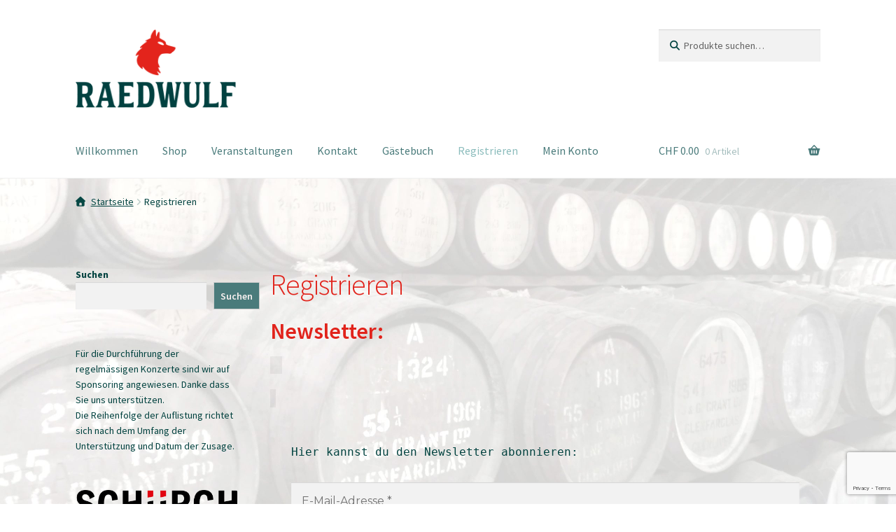

--- FILE ---
content_type: text/html; charset=utf-8
request_url: https://www.google.com/recaptcha/api2/anchor?ar=1&k=6LfYbgIqAAAAAEv1_LeVNZ64XxhtqsOIz1ivJ3kq&co=aHR0cHM6Ly9yYWVkd3VsZi5jaDo0NDM.&hl=en&v=N67nZn4AqZkNcbeMu4prBgzg&size=invisible&anchor-ms=20000&execute-ms=30000&cb=y2kbmgv0kn6
body_size: 48573
content:
<!DOCTYPE HTML><html dir="ltr" lang="en"><head><meta http-equiv="Content-Type" content="text/html; charset=UTF-8">
<meta http-equiv="X-UA-Compatible" content="IE=edge">
<title>reCAPTCHA</title>
<style type="text/css">
/* cyrillic-ext */
@font-face {
  font-family: 'Roboto';
  font-style: normal;
  font-weight: 400;
  font-stretch: 100%;
  src: url(//fonts.gstatic.com/s/roboto/v48/KFO7CnqEu92Fr1ME7kSn66aGLdTylUAMa3GUBHMdazTgWw.woff2) format('woff2');
  unicode-range: U+0460-052F, U+1C80-1C8A, U+20B4, U+2DE0-2DFF, U+A640-A69F, U+FE2E-FE2F;
}
/* cyrillic */
@font-face {
  font-family: 'Roboto';
  font-style: normal;
  font-weight: 400;
  font-stretch: 100%;
  src: url(//fonts.gstatic.com/s/roboto/v48/KFO7CnqEu92Fr1ME7kSn66aGLdTylUAMa3iUBHMdazTgWw.woff2) format('woff2');
  unicode-range: U+0301, U+0400-045F, U+0490-0491, U+04B0-04B1, U+2116;
}
/* greek-ext */
@font-face {
  font-family: 'Roboto';
  font-style: normal;
  font-weight: 400;
  font-stretch: 100%;
  src: url(//fonts.gstatic.com/s/roboto/v48/KFO7CnqEu92Fr1ME7kSn66aGLdTylUAMa3CUBHMdazTgWw.woff2) format('woff2');
  unicode-range: U+1F00-1FFF;
}
/* greek */
@font-face {
  font-family: 'Roboto';
  font-style: normal;
  font-weight: 400;
  font-stretch: 100%;
  src: url(//fonts.gstatic.com/s/roboto/v48/KFO7CnqEu92Fr1ME7kSn66aGLdTylUAMa3-UBHMdazTgWw.woff2) format('woff2');
  unicode-range: U+0370-0377, U+037A-037F, U+0384-038A, U+038C, U+038E-03A1, U+03A3-03FF;
}
/* math */
@font-face {
  font-family: 'Roboto';
  font-style: normal;
  font-weight: 400;
  font-stretch: 100%;
  src: url(//fonts.gstatic.com/s/roboto/v48/KFO7CnqEu92Fr1ME7kSn66aGLdTylUAMawCUBHMdazTgWw.woff2) format('woff2');
  unicode-range: U+0302-0303, U+0305, U+0307-0308, U+0310, U+0312, U+0315, U+031A, U+0326-0327, U+032C, U+032F-0330, U+0332-0333, U+0338, U+033A, U+0346, U+034D, U+0391-03A1, U+03A3-03A9, U+03B1-03C9, U+03D1, U+03D5-03D6, U+03F0-03F1, U+03F4-03F5, U+2016-2017, U+2034-2038, U+203C, U+2040, U+2043, U+2047, U+2050, U+2057, U+205F, U+2070-2071, U+2074-208E, U+2090-209C, U+20D0-20DC, U+20E1, U+20E5-20EF, U+2100-2112, U+2114-2115, U+2117-2121, U+2123-214F, U+2190, U+2192, U+2194-21AE, U+21B0-21E5, U+21F1-21F2, U+21F4-2211, U+2213-2214, U+2216-22FF, U+2308-230B, U+2310, U+2319, U+231C-2321, U+2336-237A, U+237C, U+2395, U+239B-23B7, U+23D0, U+23DC-23E1, U+2474-2475, U+25AF, U+25B3, U+25B7, U+25BD, U+25C1, U+25CA, U+25CC, U+25FB, U+266D-266F, U+27C0-27FF, U+2900-2AFF, U+2B0E-2B11, U+2B30-2B4C, U+2BFE, U+3030, U+FF5B, U+FF5D, U+1D400-1D7FF, U+1EE00-1EEFF;
}
/* symbols */
@font-face {
  font-family: 'Roboto';
  font-style: normal;
  font-weight: 400;
  font-stretch: 100%;
  src: url(//fonts.gstatic.com/s/roboto/v48/KFO7CnqEu92Fr1ME7kSn66aGLdTylUAMaxKUBHMdazTgWw.woff2) format('woff2');
  unicode-range: U+0001-000C, U+000E-001F, U+007F-009F, U+20DD-20E0, U+20E2-20E4, U+2150-218F, U+2190, U+2192, U+2194-2199, U+21AF, U+21E6-21F0, U+21F3, U+2218-2219, U+2299, U+22C4-22C6, U+2300-243F, U+2440-244A, U+2460-24FF, U+25A0-27BF, U+2800-28FF, U+2921-2922, U+2981, U+29BF, U+29EB, U+2B00-2BFF, U+4DC0-4DFF, U+FFF9-FFFB, U+10140-1018E, U+10190-1019C, U+101A0, U+101D0-101FD, U+102E0-102FB, U+10E60-10E7E, U+1D2C0-1D2D3, U+1D2E0-1D37F, U+1F000-1F0FF, U+1F100-1F1AD, U+1F1E6-1F1FF, U+1F30D-1F30F, U+1F315, U+1F31C, U+1F31E, U+1F320-1F32C, U+1F336, U+1F378, U+1F37D, U+1F382, U+1F393-1F39F, U+1F3A7-1F3A8, U+1F3AC-1F3AF, U+1F3C2, U+1F3C4-1F3C6, U+1F3CA-1F3CE, U+1F3D4-1F3E0, U+1F3ED, U+1F3F1-1F3F3, U+1F3F5-1F3F7, U+1F408, U+1F415, U+1F41F, U+1F426, U+1F43F, U+1F441-1F442, U+1F444, U+1F446-1F449, U+1F44C-1F44E, U+1F453, U+1F46A, U+1F47D, U+1F4A3, U+1F4B0, U+1F4B3, U+1F4B9, U+1F4BB, U+1F4BF, U+1F4C8-1F4CB, U+1F4D6, U+1F4DA, U+1F4DF, U+1F4E3-1F4E6, U+1F4EA-1F4ED, U+1F4F7, U+1F4F9-1F4FB, U+1F4FD-1F4FE, U+1F503, U+1F507-1F50B, U+1F50D, U+1F512-1F513, U+1F53E-1F54A, U+1F54F-1F5FA, U+1F610, U+1F650-1F67F, U+1F687, U+1F68D, U+1F691, U+1F694, U+1F698, U+1F6AD, U+1F6B2, U+1F6B9-1F6BA, U+1F6BC, U+1F6C6-1F6CF, U+1F6D3-1F6D7, U+1F6E0-1F6EA, U+1F6F0-1F6F3, U+1F6F7-1F6FC, U+1F700-1F7FF, U+1F800-1F80B, U+1F810-1F847, U+1F850-1F859, U+1F860-1F887, U+1F890-1F8AD, U+1F8B0-1F8BB, U+1F8C0-1F8C1, U+1F900-1F90B, U+1F93B, U+1F946, U+1F984, U+1F996, U+1F9E9, U+1FA00-1FA6F, U+1FA70-1FA7C, U+1FA80-1FA89, U+1FA8F-1FAC6, U+1FACE-1FADC, U+1FADF-1FAE9, U+1FAF0-1FAF8, U+1FB00-1FBFF;
}
/* vietnamese */
@font-face {
  font-family: 'Roboto';
  font-style: normal;
  font-weight: 400;
  font-stretch: 100%;
  src: url(//fonts.gstatic.com/s/roboto/v48/KFO7CnqEu92Fr1ME7kSn66aGLdTylUAMa3OUBHMdazTgWw.woff2) format('woff2');
  unicode-range: U+0102-0103, U+0110-0111, U+0128-0129, U+0168-0169, U+01A0-01A1, U+01AF-01B0, U+0300-0301, U+0303-0304, U+0308-0309, U+0323, U+0329, U+1EA0-1EF9, U+20AB;
}
/* latin-ext */
@font-face {
  font-family: 'Roboto';
  font-style: normal;
  font-weight: 400;
  font-stretch: 100%;
  src: url(//fonts.gstatic.com/s/roboto/v48/KFO7CnqEu92Fr1ME7kSn66aGLdTylUAMa3KUBHMdazTgWw.woff2) format('woff2');
  unicode-range: U+0100-02BA, U+02BD-02C5, U+02C7-02CC, U+02CE-02D7, U+02DD-02FF, U+0304, U+0308, U+0329, U+1D00-1DBF, U+1E00-1E9F, U+1EF2-1EFF, U+2020, U+20A0-20AB, U+20AD-20C0, U+2113, U+2C60-2C7F, U+A720-A7FF;
}
/* latin */
@font-face {
  font-family: 'Roboto';
  font-style: normal;
  font-weight: 400;
  font-stretch: 100%;
  src: url(//fonts.gstatic.com/s/roboto/v48/KFO7CnqEu92Fr1ME7kSn66aGLdTylUAMa3yUBHMdazQ.woff2) format('woff2');
  unicode-range: U+0000-00FF, U+0131, U+0152-0153, U+02BB-02BC, U+02C6, U+02DA, U+02DC, U+0304, U+0308, U+0329, U+2000-206F, U+20AC, U+2122, U+2191, U+2193, U+2212, U+2215, U+FEFF, U+FFFD;
}
/* cyrillic-ext */
@font-face {
  font-family: 'Roboto';
  font-style: normal;
  font-weight: 500;
  font-stretch: 100%;
  src: url(//fonts.gstatic.com/s/roboto/v48/KFO7CnqEu92Fr1ME7kSn66aGLdTylUAMa3GUBHMdazTgWw.woff2) format('woff2');
  unicode-range: U+0460-052F, U+1C80-1C8A, U+20B4, U+2DE0-2DFF, U+A640-A69F, U+FE2E-FE2F;
}
/* cyrillic */
@font-face {
  font-family: 'Roboto';
  font-style: normal;
  font-weight: 500;
  font-stretch: 100%;
  src: url(//fonts.gstatic.com/s/roboto/v48/KFO7CnqEu92Fr1ME7kSn66aGLdTylUAMa3iUBHMdazTgWw.woff2) format('woff2');
  unicode-range: U+0301, U+0400-045F, U+0490-0491, U+04B0-04B1, U+2116;
}
/* greek-ext */
@font-face {
  font-family: 'Roboto';
  font-style: normal;
  font-weight: 500;
  font-stretch: 100%;
  src: url(//fonts.gstatic.com/s/roboto/v48/KFO7CnqEu92Fr1ME7kSn66aGLdTylUAMa3CUBHMdazTgWw.woff2) format('woff2');
  unicode-range: U+1F00-1FFF;
}
/* greek */
@font-face {
  font-family: 'Roboto';
  font-style: normal;
  font-weight: 500;
  font-stretch: 100%;
  src: url(//fonts.gstatic.com/s/roboto/v48/KFO7CnqEu92Fr1ME7kSn66aGLdTylUAMa3-UBHMdazTgWw.woff2) format('woff2');
  unicode-range: U+0370-0377, U+037A-037F, U+0384-038A, U+038C, U+038E-03A1, U+03A3-03FF;
}
/* math */
@font-face {
  font-family: 'Roboto';
  font-style: normal;
  font-weight: 500;
  font-stretch: 100%;
  src: url(//fonts.gstatic.com/s/roboto/v48/KFO7CnqEu92Fr1ME7kSn66aGLdTylUAMawCUBHMdazTgWw.woff2) format('woff2');
  unicode-range: U+0302-0303, U+0305, U+0307-0308, U+0310, U+0312, U+0315, U+031A, U+0326-0327, U+032C, U+032F-0330, U+0332-0333, U+0338, U+033A, U+0346, U+034D, U+0391-03A1, U+03A3-03A9, U+03B1-03C9, U+03D1, U+03D5-03D6, U+03F0-03F1, U+03F4-03F5, U+2016-2017, U+2034-2038, U+203C, U+2040, U+2043, U+2047, U+2050, U+2057, U+205F, U+2070-2071, U+2074-208E, U+2090-209C, U+20D0-20DC, U+20E1, U+20E5-20EF, U+2100-2112, U+2114-2115, U+2117-2121, U+2123-214F, U+2190, U+2192, U+2194-21AE, U+21B0-21E5, U+21F1-21F2, U+21F4-2211, U+2213-2214, U+2216-22FF, U+2308-230B, U+2310, U+2319, U+231C-2321, U+2336-237A, U+237C, U+2395, U+239B-23B7, U+23D0, U+23DC-23E1, U+2474-2475, U+25AF, U+25B3, U+25B7, U+25BD, U+25C1, U+25CA, U+25CC, U+25FB, U+266D-266F, U+27C0-27FF, U+2900-2AFF, U+2B0E-2B11, U+2B30-2B4C, U+2BFE, U+3030, U+FF5B, U+FF5D, U+1D400-1D7FF, U+1EE00-1EEFF;
}
/* symbols */
@font-face {
  font-family: 'Roboto';
  font-style: normal;
  font-weight: 500;
  font-stretch: 100%;
  src: url(//fonts.gstatic.com/s/roboto/v48/KFO7CnqEu92Fr1ME7kSn66aGLdTylUAMaxKUBHMdazTgWw.woff2) format('woff2');
  unicode-range: U+0001-000C, U+000E-001F, U+007F-009F, U+20DD-20E0, U+20E2-20E4, U+2150-218F, U+2190, U+2192, U+2194-2199, U+21AF, U+21E6-21F0, U+21F3, U+2218-2219, U+2299, U+22C4-22C6, U+2300-243F, U+2440-244A, U+2460-24FF, U+25A0-27BF, U+2800-28FF, U+2921-2922, U+2981, U+29BF, U+29EB, U+2B00-2BFF, U+4DC0-4DFF, U+FFF9-FFFB, U+10140-1018E, U+10190-1019C, U+101A0, U+101D0-101FD, U+102E0-102FB, U+10E60-10E7E, U+1D2C0-1D2D3, U+1D2E0-1D37F, U+1F000-1F0FF, U+1F100-1F1AD, U+1F1E6-1F1FF, U+1F30D-1F30F, U+1F315, U+1F31C, U+1F31E, U+1F320-1F32C, U+1F336, U+1F378, U+1F37D, U+1F382, U+1F393-1F39F, U+1F3A7-1F3A8, U+1F3AC-1F3AF, U+1F3C2, U+1F3C4-1F3C6, U+1F3CA-1F3CE, U+1F3D4-1F3E0, U+1F3ED, U+1F3F1-1F3F3, U+1F3F5-1F3F7, U+1F408, U+1F415, U+1F41F, U+1F426, U+1F43F, U+1F441-1F442, U+1F444, U+1F446-1F449, U+1F44C-1F44E, U+1F453, U+1F46A, U+1F47D, U+1F4A3, U+1F4B0, U+1F4B3, U+1F4B9, U+1F4BB, U+1F4BF, U+1F4C8-1F4CB, U+1F4D6, U+1F4DA, U+1F4DF, U+1F4E3-1F4E6, U+1F4EA-1F4ED, U+1F4F7, U+1F4F9-1F4FB, U+1F4FD-1F4FE, U+1F503, U+1F507-1F50B, U+1F50D, U+1F512-1F513, U+1F53E-1F54A, U+1F54F-1F5FA, U+1F610, U+1F650-1F67F, U+1F687, U+1F68D, U+1F691, U+1F694, U+1F698, U+1F6AD, U+1F6B2, U+1F6B9-1F6BA, U+1F6BC, U+1F6C6-1F6CF, U+1F6D3-1F6D7, U+1F6E0-1F6EA, U+1F6F0-1F6F3, U+1F6F7-1F6FC, U+1F700-1F7FF, U+1F800-1F80B, U+1F810-1F847, U+1F850-1F859, U+1F860-1F887, U+1F890-1F8AD, U+1F8B0-1F8BB, U+1F8C0-1F8C1, U+1F900-1F90B, U+1F93B, U+1F946, U+1F984, U+1F996, U+1F9E9, U+1FA00-1FA6F, U+1FA70-1FA7C, U+1FA80-1FA89, U+1FA8F-1FAC6, U+1FACE-1FADC, U+1FADF-1FAE9, U+1FAF0-1FAF8, U+1FB00-1FBFF;
}
/* vietnamese */
@font-face {
  font-family: 'Roboto';
  font-style: normal;
  font-weight: 500;
  font-stretch: 100%;
  src: url(//fonts.gstatic.com/s/roboto/v48/KFO7CnqEu92Fr1ME7kSn66aGLdTylUAMa3OUBHMdazTgWw.woff2) format('woff2');
  unicode-range: U+0102-0103, U+0110-0111, U+0128-0129, U+0168-0169, U+01A0-01A1, U+01AF-01B0, U+0300-0301, U+0303-0304, U+0308-0309, U+0323, U+0329, U+1EA0-1EF9, U+20AB;
}
/* latin-ext */
@font-face {
  font-family: 'Roboto';
  font-style: normal;
  font-weight: 500;
  font-stretch: 100%;
  src: url(//fonts.gstatic.com/s/roboto/v48/KFO7CnqEu92Fr1ME7kSn66aGLdTylUAMa3KUBHMdazTgWw.woff2) format('woff2');
  unicode-range: U+0100-02BA, U+02BD-02C5, U+02C7-02CC, U+02CE-02D7, U+02DD-02FF, U+0304, U+0308, U+0329, U+1D00-1DBF, U+1E00-1E9F, U+1EF2-1EFF, U+2020, U+20A0-20AB, U+20AD-20C0, U+2113, U+2C60-2C7F, U+A720-A7FF;
}
/* latin */
@font-face {
  font-family: 'Roboto';
  font-style: normal;
  font-weight: 500;
  font-stretch: 100%;
  src: url(//fonts.gstatic.com/s/roboto/v48/KFO7CnqEu92Fr1ME7kSn66aGLdTylUAMa3yUBHMdazQ.woff2) format('woff2');
  unicode-range: U+0000-00FF, U+0131, U+0152-0153, U+02BB-02BC, U+02C6, U+02DA, U+02DC, U+0304, U+0308, U+0329, U+2000-206F, U+20AC, U+2122, U+2191, U+2193, U+2212, U+2215, U+FEFF, U+FFFD;
}
/* cyrillic-ext */
@font-face {
  font-family: 'Roboto';
  font-style: normal;
  font-weight: 900;
  font-stretch: 100%;
  src: url(//fonts.gstatic.com/s/roboto/v48/KFO7CnqEu92Fr1ME7kSn66aGLdTylUAMa3GUBHMdazTgWw.woff2) format('woff2');
  unicode-range: U+0460-052F, U+1C80-1C8A, U+20B4, U+2DE0-2DFF, U+A640-A69F, U+FE2E-FE2F;
}
/* cyrillic */
@font-face {
  font-family: 'Roboto';
  font-style: normal;
  font-weight: 900;
  font-stretch: 100%;
  src: url(//fonts.gstatic.com/s/roboto/v48/KFO7CnqEu92Fr1ME7kSn66aGLdTylUAMa3iUBHMdazTgWw.woff2) format('woff2');
  unicode-range: U+0301, U+0400-045F, U+0490-0491, U+04B0-04B1, U+2116;
}
/* greek-ext */
@font-face {
  font-family: 'Roboto';
  font-style: normal;
  font-weight: 900;
  font-stretch: 100%;
  src: url(//fonts.gstatic.com/s/roboto/v48/KFO7CnqEu92Fr1ME7kSn66aGLdTylUAMa3CUBHMdazTgWw.woff2) format('woff2');
  unicode-range: U+1F00-1FFF;
}
/* greek */
@font-face {
  font-family: 'Roboto';
  font-style: normal;
  font-weight: 900;
  font-stretch: 100%;
  src: url(//fonts.gstatic.com/s/roboto/v48/KFO7CnqEu92Fr1ME7kSn66aGLdTylUAMa3-UBHMdazTgWw.woff2) format('woff2');
  unicode-range: U+0370-0377, U+037A-037F, U+0384-038A, U+038C, U+038E-03A1, U+03A3-03FF;
}
/* math */
@font-face {
  font-family: 'Roboto';
  font-style: normal;
  font-weight: 900;
  font-stretch: 100%;
  src: url(//fonts.gstatic.com/s/roboto/v48/KFO7CnqEu92Fr1ME7kSn66aGLdTylUAMawCUBHMdazTgWw.woff2) format('woff2');
  unicode-range: U+0302-0303, U+0305, U+0307-0308, U+0310, U+0312, U+0315, U+031A, U+0326-0327, U+032C, U+032F-0330, U+0332-0333, U+0338, U+033A, U+0346, U+034D, U+0391-03A1, U+03A3-03A9, U+03B1-03C9, U+03D1, U+03D5-03D6, U+03F0-03F1, U+03F4-03F5, U+2016-2017, U+2034-2038, U+203C, U+2040, U+2043, U+2047, U+2050, U+2057, U+205F, U+2070-2071, U+2074-208E, U+2090-209C, U+20D0-20DC, U+20E1, U+20E5-20EF, U+2100-2112, U+2114-2115, U+2117-2121, U+2123-214F, U+2190, U+2192, U+2194-21AE, U+21B0-21E5, U+21F1-21F2, U+21F4-2211, U+2213-2214, U+2216-22FF, U+2308-230B, U+2310, U+2319, U+231C-2321, U+2336-237A, U+237C, U+2395, U+239B-23B7, U+23D0, U+23DC-23E1, U+2474-2475, U+25AF, U+25B3, U+25B7, U+25BD, U+25C1, U+25CA, U+25CC, U+25FB, U+266D-266F, U+27C0-27FF, U+2900-2AFF, U+2B0E-2B11, U+2B30-2B4C, U+2BFE, U+3030, U+FF5B, U+FF5D, U+1D400-1D7FF, U+1EE00-1EEFF;
}
/* symbols */
@font-face {
  font-family: 'Roboto';
  font-style: normal;
  font-weight: 900;
  font-stretch: 100%;
  src: url(//fonts.gstatic.com/s/roboto/v48/KFO7CnqEu92Fr1ME7kSn66aGLdTylUAMaxKUBHMdazTgWw.woff2) format('woff2');
  unicode-range: U+0001-000C, U+000E-001F, U+007F-009F, U+20DD-20E0, U+20E2-20E4, U+2150-218F, U+2190, U+2192, U+2194-2199, U+21AF, U+21E6-21F0, U+21F3, U+2218-2219, U+2299, U+22C4-22C6, U+2300-243F, U+2440-244A, U+2460-24FF, U+25A0-27BF, U+2800-28FF, U+2921-2922, U+2981, U+29BF, U+29EB, U+2B00-2BFF, U+4DC0-4DFF, U+FFF9-FFFB, U+10140-1018E, U+10190-1019C, U+101A0, U+101D0-101FD, U+102E0-102FB, U+10E60-10E7E, U+1D2C0-1D2D3, U+1D2E0-1D37F, U+1F000-1F0FF, U+1F100-1F1AD, U+1F1E6-1F1FF, U+1F30D-1F30F, U+1F315, U+1F31C, U+1F31E, U+1F320-1F32C, U+1F336, U+1F378, U+1F37D, U+1F382, U+1F393-1F39F, U+1F3A7-1F3A8, U+1F3AC-1F3AF, U+1F3C2, U+1F3C4-1F3C6, U+1F3CA-1F3CE, U+1F3D4-1F3E0, U+1F3ED, U+1F3F1-1F3F3, U+1F3F5-1F3F7, U+1F408, U+1F415, U+1F41F, U+1F426, U+1F43F, U+1F441-1F442, U+1F444, U+1F446-1F449, U+1F44C-1F44E, U+1F453, U+1F46A, U+1F47D, U+1F4A3, U+1F4B0, U+1F4B3, U+1F4B9, U+1F4BB, U+1F4BF, U+1F4C8-1F4CB, U+1F4D6, U+1F4DA, U+1F4DF, U+1F4E3-1F4E6, U+1F4EA-1F4ED, U+1F4F7, U+1F4F9-1F4FB, U+1F4FD-1F4FE, U+1F503, U+1F507-1F50B, U+1F50D, U+1F512-1F513, U+1F53E-1F54A, U+1F54F-1F5FA, U+1F610, U+1F650-1F67F, U+1F687, U+1F68D, U+1F691, U+1F694, U+1F698, U+1F6AD, U+1F6B2, U+1F6B9-1F6BA, U+1F6BC, U+1F6C6-1F6CF, U+1F6D3-1F6D7, U+1F6E0-1F6EA, U+1F6F0-1F6F3, U+1F6F7-1F6FC, U+1F700-1F7FF, U+1F800-1F80B, U+1F810-1F847, U+1F850-1F859, U+1F860-1F887, U+1F890-1F8AD, U+1F8B0-1F8BB, U+1F8C0-1F8C1, U+1F900-1F90B, U+1F93B, U+1F946, U+1F984, U+1F996, U+1F9E9, U+1FA00-1FA6F, U+1FA70-1FA7C, U+1FA80-1FA89, U+1FA8F-1FAC6, U+1FACE-1FADC, U+1FADF-1FAE9, U+1FAF0-1FAF8, U+1FB00-1FBFF;
}
/* vietnamese */
@font-face {
  font-family: 'Roboto';
  font-style: normal;
  font-weight: 900;
  font-stretch: 100%;
  src: url(//fonts.gstatic.com/s/roboto/v48/KFO7CnqEu92Fr1ME7kSn66aGLdTylUAMa3OUBHMdazTgWw.woff2) format('woff2');
  unicode-range: U+0102-0103, U+0110-0111, U+0128-0129, U+0168-0169, U+01A0-01A1, U+01AF-01B0, U+0300-0301, U+0303-0304, U+0308-0309, U+0323, U+0329, U+1EA0-1EF9, U+20AB;
}
/* latin-ext */
@font-face {
  font-family: 'Roboto';
  font-style: normal;
  font-weight: 900;
  font-stretch: 100%;
  src: url(//fonts.gstatic.com/s/roboto/v48/KFO7CnqEu92Fr1ME7kSn66aGLdTylUAMa3KUBHMdazTgWw.woff2) format('woff2');
  unicode-range: U+0100-02BA, U+02BD-02C5, U+02C7-02CC, U+02CE-02D7, U+02DD-02FF, U+0304, U+0308, U+0329, U+1D00-1DBF, U+1E00-1E9F, U+1EF2-1EFF, U+2020, U+20A0-20AB, U+20AD-20C0, U+2113, U+2C60-2C7F, U+A720-A7FF;
}
/* latin */
@font-face {
  font-family: 'Roboto';
  font-style: normal;
  font-weight: 900;
  font-stretch: 100%;
  src: url(//fonts.gstatic.com/s/roboto/v48/KFO7CnqEu92Fr1ME7kSn66aGLdTylUAMa3yUBHMdazQ.woff2) format('woff2');
  unicode-range: U+0000-00FF, U+0131, U+0152-0153, U+02BB-02BC, U+02C6, U+02DA, U+02DC, U+0304, U+0308, U+0329, U+2000-206F, U+20AC, U+2122, U+2191, U+2193, U+2212, U+2215, U+FEFF, U+FFFD;
}

</style>
<link rel="stylesheet" type="text/css" href="https://www.gstatic.com/recaptcha/releases/N67nZn4AqZkNcbeMu4prBgzg/styles__ltr.css">
<script nonce="4fBSz0NoWdFs6AMUswGfcg" type="text/javascript">window['__recaptcha_api'] = 'https://www.google.com/recaptcha/api2/';</script>
<script type="text/javascript" src="https://www.gstatic.com/recaptcha/releases/N67nZn4AqZkNcbeMu4prBgzg/recaptcha__en.js" nonce="4fBSz0NoWdFs6AMUswGfcg">
      
    </script></head>
<body><div id="rc-anchor-alert" class="rc-anchor-alert"></div>
<input type="hidden" id="recaptcha-token" value="[base64]">
<script type="text/javascript" nonce="4fBSz0NoWdFs6AMUswGfcg">
      recaptcha.anchor.Main.init("[\x22ainput\x22,[\x22bgdata\x22,\x22\x22,\[base64]/[base64]/[base64]/MjU1OlQ/NToyKSlyZXR1cm4gZmFsc2U7cmV0dXJuISgoYSg0MyxXLChZPWUoKFcuQkI9ZCxUKT83MDo0MyxXKSxXLk4pKSxXKS5sLnB1c2goW0RhLFksVD9kKzE6ZCxXLlgsVy5qXSksVy5MPW5sLDApfSxubD1GLnJlcXVlc3RJZGxlQ2FsbGJhY2s/[base64]/[base64]/[base64]/[base64]/WVtTKytdPVc6KFc8MjA0OD9ZW1MrK109Vz4+NnwxOTI6KChXJjY0NTEyKT09NTUyOTYmJmQrMTxULmxlbmd0aCYmKFQuY2hhckNvZGVBdChkKzEpJjY0NTEyKT09NTYzMjA/[base64]/[base64]/[base64]/[base64]/bmV3IGdbWl0oTFswXSk6RD09Mj9uZXcgZ1taXShMWzBdLExbMV0pOkQ9PTM/bmV3IGdbWl0oTFswXSxMWzFdLExbMl0pOkQ9PTQ/[base64]/[base64]\x22,\[base64]\x22,\x22wrrDvMOZbylBwrw/wppGSMKSQ8OfZsOiZX51XsK6IyvDm8OyZ8K0fD91wo/[base64]/ConjDosObOTnDij/CkMOrF2B2w5FOw4HDs8Oqw75GEgfCg8OYFnJ5DU8EL8Ovwrtpwp58IBRgw7dSwqbCrsOVw5XDsMOmwq9oVcK/w5RRw6DDpsOAw65CbcOrSBbDvMOWwodKKsKBw6TCpMOKbcKXw5lMw6hdw5R/woTDj8KJw446w4TCu1XDjkgaw4TDuk3ChwZ/WFDCuGHDhcOZw7zCqXvCvcKHw5HCq1XDtMO5dcO2w6vCjMOjWj1+woDDhsOhQEjDvG1ow7nDhgwYwqAzEWnDuhJew6keKwfDpBnDrUfCs1FPPEEcPMOnw41SIcKxDSLDnMOLwo3DocOQQMOsacK0wqnDnSrDj8OSdWQ7w5vDry7Dq8K/DMOeEcOYw7LDpMKNBcKKw6nCocOJccOHw4LCocKOwoTCtsOlQyJWw67DmgrDmMKQw5xUT8K8w5NYRMOwH8OTOAbCqsOiFcOIbsO/wp8qXcKGwqrDtXR2wrAtEj8OIMOuXwnCiEMEFMOpXMOow4/[base64]/DtcKKTSA6BRpAUcO1LsOcKsKPaR/CnMOjKwDDhMKPO8KTw7HDugZ5Nz0CwqgZV8OnwrzCrwl6AsKYdjDDjMOswqNFw70GEMOHASnDqQbChgYsw70rw6XDpcKMw4XCoWwBLldgQMOCI8OxO8Olw67DoTlAwpjCrMOveREHZcOwSsOswobDscOeIgfDpcKXw6Agw5AWVTjDpMKqcx/Crkh0w57CisKLc8K5wp7CuERHw7fDp8KjKcO4BMOHwpgDBEvChzgdUmwdwrbCoiwwDsK8w4LCqBDDtMOXwpQkHzvCvkrChMO6wr0vEF5bwqIWY0/CijPDrcOGfSsiwrrDlgx8YXo+W2kQYCLDjRFtw6MBw7YSDcOGw714XsOucMKGw5NGw74nWTs4w5zDjG1Iw7BdP8Ouw6A6wqLDs3PCmB0AXsOjwph6wop5aMKPwr/DuQPDpTHDp8KWw4rDon5qbRNewo7DtxUuwqnCqSHCsmPColMPwo12QMKhw50MwrZcw5IUPsO9w4LCh8KKw6phfnjDsMOKcDMICcKvRsOhL0XDkcOfBMOJPhhHScKmFk/CtsOgw7DDpcO0InXDnMOew43DncOtJ0Enw7XCjnPCt0cdw694DsKDw6Q/[base64]/CtMKHwqDDqHpOw6clwp/DtsKvwrcUw73CiMOIO1NbwoFQZC0AwoTChmkgXMOHwrDChnBtaVPChRd3w7nCqllrw5LCicOuYiBJAgjCiB/[base64]/JsORw4tyw6nDrCxhEzrDogjCng5EwpXDrBkQKjLDlsK+Xj5aw6pvZcK/A03CiDJcOcOhw7p1w7DDl8K2RDfDp8KHwrx5KMODem3Dkzc0wqVzw4NxBU8GwpzDo8ORw7kWOUhDPS7Cj8KXC8K7bsOsw4BTGR8BwpIvw77CuFUMw4HDicKABsO9I8KiKsKPak7Cu0FIZV7DicKGwpBOM8OPw6DDjMK/Rk7Cuw3DocO/IsKSwqUwwpnCgcO9wo/[base64]/ClMKeYsK+MlDCjw/CgiU8c8Kfw7rDpMK+w4NRw4EDN8Kiw6ZAMg/Ch11YK8KMB8OAf04Kw4YzB8OJGMKDwqLCq8K0wqFbeTvCvsORwqPCkTLDvXfDlcKzDcKewoDDrn3Dh0HDim/DnFIUwrAKRsOYwqHCt8Kjw5hnwovCpcOvMil2w6EuQcObcU5hwqsew6LDkFRWXn/CqRHDmcKZw45MIsOCw4Myw6xfw4XDlMKFKlxYwrfCr247W8KRE8KeHcOYwp3Dn3QHUcK5wr3CtMOBElJ3w5/DtsOPw4VnbMOFw6zChgYCZXvDq0vDn8Ofw7tuw7jClsOEw7TCgDbDgx/CvQ3Di8OEwrFAw6pwf8KjwpVBVgE9csKyDHdpK8KEwpVGw5HCiDvDlGnDuHTDj8KnwrnCuGHDicKKwo/Dvk3Dn8O4w7/ClQM3wpJ2w4V/wpQfZFBWP8KAwrNwwp/Ds8Onw6zDoMKUUWnCvsKxakwuccOuKsKGfsK2w4pcJsKJwpMkATTDkcKrwoTCk0FTwqbDvAPCgCzCvi4bBHVvwrDCnFTCn8OAd8OiwpYPIMK9PcO7wrHCtWdAEUYfB8K/w7Miw71NwqpTw47DtBzCusOww4wtw4nCgmgPw5E8UsOHJlvCiMKzw5HDoSvDu8K+wrrCnzxgwpxNw4kQwqdtwrVaNcOeLxrDjhnCgcKXEHPCncKjw7nCv8O3CVJ/w7jDhh4SRijDkTvDo00Aw5lqwo3Dt8OcLB97wrYGTsKJRxXDjFBrcMK7wqPDozHCscKewp9YBBLDs3pkA0zCsUQNw6XCmHFEw7nCisKycDTClcKzw7PDmWQiEG0Sw69sH2nCtUUtwqnDt8K/[base64]/[base64]/[base64]/wqdwwq3CsFLDqcOhwoXClcOVWwZUw7PCssO7VcKaw6XCgjnDmGvCkMKpwojDqcOXFznCs3HCnw7DocK+BMKCekBCJgYfwo3DvitFw7/Cr8OLa8OFwpnDl2dvwrsKd8KHw7UYLBpdGhzCjlLCoGlwacOIw65dbcO6wp8gQAPDjW0XwpPDt8KJIMKMXsK3NsOjwrTCrMKPw4BiwrpgbcKsdmHDo2duw6LDhRvDtg0Uw6QoHsK3wrN7woDDhcOIwotxbDwAwpzCkMOgbi/Cj8KvecOaw4Fnw7pJUMOmJ8KhJMKtw6IwWcOnDjbCiFACRE97w5vDplQmwqfDv8OgSMKIccOAw7XDsMOkFk7DlMOkXFEcw7fCicOAacKtIijDjsK/GwvCmcKRw4ZJw51zwo3Dq8OcXF9VdcOidHXDp2xZLcOPCzbCh8OYwr0mSxbChVnCmlnCohrDmBsCw7VQw6fCg3vCkwxuT8O8QH06wrjCpMOtNhbDgW/[base64]/[base64]/[base64]/P1XDlMKFw5PCvE7Cu8O2LVDCiBnCvMKNc8KLDmTCjMOGCMOfwq1aNkRQGsKnw6xXw4XCqX9Yw7/[base64]/[base64]/CrAvCt8KBBAXCqmXCr8O7AsOTeCk/[base64]/DsFzDnMOBwpAEw4JwPw7CqsK2Z3TDl8Oew5bCqsO/XxNrKMKOwo7DkjtSZUsxw5AbMHHDoFfCqSZBccOVw7wew5PCuC7DmwXCvWbDn1rCvnTDmsKtecOLRy8dw44cODZ7w6wSw6ASU8KEPhILM1o4Wj4Iwr7DjGjDuizCpMOxw6QLwo4gw5TDpMKJw5RyS8OrwqTDpsOJGAnCgW7DgcK6wrA0wrUmw7EZM0/CtUBUw7kQXwXCnMOSHcO4fl/Ct3wQPMOJwoUZSWYeM8Ofw4jClQ82wpDDt8Kow7nDhMOqFQIFRsKoworClMOnchnCgMOhw6/DhAnCpsO1wr/Cp8K1wpdKLAPCmcKYUcKlUz3CucKkwrTCiSxxwpbDiFIowpvCrAI2wpbCvsK0w7Esw7sdwqXDgsKCWcOEwo7DtC87wos6wrd6w6/DjcKhwoMxw5YwA8OGMXnDjUDDvMOjwqYww6gBw4M7w5UNL1hbF8K/AsKuwrM8GxzDhyzDpcOLaTkbVcKvPDIpwpgnw6PDjMK5wpLCm8KSG8KHb8OVTXvDmMKoNcOww6nCjcOGJcOIwrXChXvDnHHDuF/DkzotPcKPGMO8cmPDnsKHOEM4w4DCtxzCqXwuwqfDpMKOwowOwr/CsMOkPcKIIcKSBMOzwpESOQzCiXJFfCfDusOScQUEK8KkwpgNwqdiUMOaw7gWw7N0wppgXcOwHcKBw7h7f3N9wpRLwqPCucO7X8KkNkDDsMOKwoR7w5nDl8KQBMO2w4zDvcO2woEhw7fCrcOOFFfDml0twqrDusOEeXA8LcOGAkXCr8KBwr5ew4/DucO1wqs9w6XDlHALw69Aw74VwoMRcBDCjn/Cl07DmlXChcO2U1DCqmEeeMKidAbCgMO8w6QOGDlLI25/EsOIw77Ci8OQG1rDkG89OnZNfk3CvwljWDQdbwUWd8KoK0/DlcO2McOjwp/DjsK6Wk8hTSTCoMOHfsOgw5fDsUHDoGHDocOLwqzCvyJWHsK3wp/Cl2HCsDXCvsKVwrrDrsOBc2dsJFbDnGEJfBFfLcODwpbCmHJXT2dlVQPCo8KSaMOLeMOWFsKIIMOpwpFuaQrDrcOGXEDDo8K/wpwJccOnw4xswpfCokZCwq7DgFo4EsOMS8OWWsOoWl/ClVnDkzobwo3CoxDCqHMHN3jDh8KDGcOMAjHDiCNQN8KGwptsd1rClhJywolKwrvCrsOfwqtVe2zClTPCqwQjw6fDiG4gwqfDnwxPwp/CsxpUw4TCn3w1wq8Jw4VZwrQVw5dvw5E+L8K8wpPDoU3DoMKkPMKPa8KhwqHCjzJwVyFwWsKew4jCoMKIA8KRwrF8wrU3EChqwqzCplgUw5nCkh1Pw7XCih9bw4Zrw6vDhhcAwpgGw7PCpsKIcW/DtFhRYMOxE8K6wp7Cl8OmNR4eEMOFw6DCng/[base64]/[base64]/IMOAw63DsMK2w7gZPEHDosOtwrvCnMOtLsOXa8OtU8K+w5fDknTDqDzDh8OTPcKsEQHCmgdmIMOWwp4hPMO2wrJ2M8K2w4tewrJ8PsOTwqjDkMKtV2Atw5jCjMKPUTDDhXXDt8OTAxnDpTBEBVB2wqPCuVvDhBzDkRsVRX/DvDDChmxUYi4Pw6vDt8O8Qn3Dmkx9Sw1ILsOhw7DDnVhFw451w6Yuw5p7wpTChMKhDwfDn8K3wq4ywrvDj0MZw7NIOWsOTBTCt2vCpnkhw6UwfcOFKSMRw4/CusO/wrbDpCkhBcOaw79SbkYnwrzCisKRwqnDmMOgw7/ChcOnw4fDjcKbU3RkwrbCjT1oIxPDusORAMO4w7nDv8OXw41zw6DCr8KawobCh8KzIGrCiChrw5nConjCqljDgsOZw5cvYcKOfMKmLGXCuggew47CiMO7wrVzw7rDscKbwpTDtVM+dsOUwqDCu8KOw4ttdcO/U1XCpsOuNgTDu8ORcsKmdXJSeEF5w74/U2R1QMONTsK/wrzCgMKOw4VPacKpQcKyPSVfDMKiw6vDs33Ds2DCqWvCgE12IMKmU8O8w7xXw7QJwqk6FAfCg8K+XVTDi8OxMMKMw6Rpw7o+HMKowoXDrcOJw5PDn1LDvMKEw5fDosKGKVnDq3A/WsKQwo/DgsKiw4NQJ1dkKibCk3o9wonCsx8nw5vCr8Kyw4/CuMO7w7DDg0nDtMKlw6fDjlfDrQHChcKMFQRmwqBjb3XCqMO9w4DCiXPDnlfDmMK/[base64]/Cq8KuEWYZw6AJGcOjQyF+YsO2wptNeMKHw4TChHPCtcK6wqQIw55iBcO4w6w9blUfXAN1w448YSPDi38iw7DDhMOUc0QnMcK1Q8K4SThZwqbDuksgSkp2G8OXw6rDqi40w7Fxw7ZLCmrDvlbCssOFI8KhwpTDhcOewprDmcODKR/CtMOoYDrCn8KywqZtworClMKXw4R/asOPw5xKwrsMwq3Di2MJw5VuZsOBwp4LGsOvw5jCssKcw7JrwrvDmsOnXsKYw5l0w6fCuDElGsOawp4uw5PCuF7ChlvDtyswwr5Kc1DCrHfDtygdwr/DnMOtaR1gw55jKmHCt8O2w4rCvz3DvTnDrhHDrsOwwqt1w7hPw5jCkFrDusKpVsOMwoILOVUTwrw3wrYNdH5mPsKnw756w7/DlAUCw4PClmjChw/[base64]/Du8KoVVLCi8OmSMKJwo7DgsOXw47CvMKWw5pdwpABwq1fwp/DiE/CuDPDjlbDtcKEw5bDki58wosdaMK7eMKZG8Otwq7CisKpa8KNwrR0NS1LAcKgP8Ogw5kpwp1hUsKVwr8pcgYYw7JqR8OuwpEdw5/[base64]/AsOOw4PChHrCkn4IJcOMJy7CmMKIwrTDsUtdw6l4VMKlYMOYwqDCnkN6w7HDuC16w5DCjMKswo3DoMO+wqzDngvDoQBiw7vDgyLChsKIMmYew4zDrsKbOXPCtsKbw74bA0HDvFjCm8K6w6jCuxkhwovClibCp8OJw7Iswocxw5TDkQ4gC8KAw6/Dn0oIOcOkOsKECR7CmcKsZRTCocK6w7ETwqU4PDnCqsOqwqllY8K6wrgvScOmZ8OKGsOLDSlWw5E0wpUbwoTClEfDmTLCjMOnwrvCicKjcMKrw4XCoFPDucODRsOFcFwzGQgaNMK3wq/CqS4jw5vCrXnCrzHCgiltwpfCscKGwq1ICHYvw6DDjFnDjsKjI0E8w4FYYcKTw5c3wq1xw7TDv2PDqk53w7UzwqcTw6HDncOqwp7Dj8OQw64qasKuw4zCs3nDncKSfHXCgF/CkMOLJBnCs8KHZnLCg8OqwpgKBD5EwrTDqHUQDcOsUMOEwoTCviLDicKOV8O1w43DhQdjJzTClwPCuMOfwrZfwr7CgcOrwqbDkznDmcKBw6rDrRU1woDCly7DkcONISgICzbDt8OOKT/DuMOQwokuw6zDjUwaw7gvw7vDjSnDocOzw67Cn8KWLcOHB8KwLMO+McOGw41HV8Ksw4/[base64]/e1cKNFzCt8KbNlomw7HDvcK9w6ddeMOiw6hGFQ/DvRxxw4/DhcKWwqPDkUteSynCoksgwrkhPcOvwp/CrQ/[base64]/[base64]/CmMOWw69gw77DhUPCmzHDmVlqw4rDs8KZw4DDqsKxw67Cv3MLw640fsKpK2rCnx3Dqlcgw54qPSUqCcK8w4h0DlMuZn/CsV7CicKmOcOAUW7CsSUsw5FKwrXChk5Ww5Q9ZwLDmsOFwoZew4DCjMO7S2EbwrDDjMKKwq5vMcOkw5pSw5nDgMO8wq88w7x6w5nCmcKVUVHDjSbCm8OLTX54wrRnKWzDssKaC8KJwpBgw4ltw7/Dn8K7w7NxwqvCg8OowrTCkAleaAXCn8K+wqrDr0ZOw6V5wqXCtUB4wrvCk3/DiMKAw55Ww73DtMOkwr0vcsOqJ8Onw4rDhMOqwrdNey8ww4pywrTCsTjCqDIFeBcKKS7CucKIV8K9wopxFsOpaMKaQytBdcOgJjYGwp16w5AdYsKHX8OVwo7CnlbDpyU/HMKHwpPDiyQDeMKgUsO4aVlkw7HDlcKFF0DDuMKkw7MKRCrDmcK0wqZAfcKdRDPDrWYxwpIrwpXDoMOyfcOXw7HClMO+wpXDoWtow4zDjcKUEy7CmsOVw4lUccKuRx42GcK/D8Oaw7nDs00PNsOXQ8O1w5/CtCrCmsO0XsOeP0fCu8K9OsKzw6A0cB9BTMKzO8Obw7jCgsOpwp1XcMK3VcKdw7ptw4rDh8KGOGLClRMewqZoE35fw4bDjzzCjcOIflBKwqUYGHjDuMOswoTCp8KtwrbChcKJwrPDtjQwwrLCj3/CnsKFwpU+bwvDgcOIwrPCtMKjwrBrw5fDqA4GWGLDijfClUgsQiTDpigjwrvCpFwwEMK4GEJrJcKHw5jDoMKdw6fChlAZecKQM8KAM8Omw5UOBcK+CMOkwq/Dv0zDtMOiwoJ1w4TCszcDVSfCq8OAw5onOnt8w4I7w7B4V8KXw7fDglQow7ILKzzDn8KIw4liwpnDscKiRcKdZSlhIDgjZsOUwpzCq8KEQB5Aw7ofw5HDjcOVw5Evw6/DtSAuw5TCmxDCq3DCmsKUwo8xwrnClsOhwrAww4bDkMOew5vDmMO3bsOuJ37Dqm8rwoHDhMKzwoF9w6LDjMOlw6MUFz7DuMOXw6UIwrNlwq/[base64]/wq00aybChWM6DnUDw60Kw4FJwqnCu3fDq0UWTSvDicOgDE/CphbCtsKACDDDiMKEw6/DtsO7EFdTf2RUe8OIwpEAMkDCpCNNw5rDtWJXw400wqLDhcOSGsOTw6/[base64]/[base64]/DlGMuw693ETkrw4nDsMOxwqPCm2pmIcO8w7HDr8KTeMOBO8OgXyA1w5ATw5bDn8K0w6PDg8O9acOqw4Bdwp4gGMOiworCigodasOEQ8Ouwp9BVm/DomrCuk/[base64]/CuAZnw6nDtsOqWMOyw53CgMKaw7jDnsK9wrrDh8KOw7nDmcOmG0BAVXcuwpPCujo4bsK9McK9cMK3wrJMwr/[base64]/A8OQbcK6w7J+bj/DqmvCh3jCn8O6eRJMawk/w5vDr2dkD8KPwrQHwqIVwrPCikTDscOUD8KbW8KlIMOewq0BwokYaEc1MmJVwrsUw7I9w548ZjHDtsKrNcOFw6hSwpfCucKTw7fCnE5hwo7CocKBDMKEwo/CvcKxKWnCt1/DssKswp3CqsKRf8O/[base64]/[base64]/DgkgsF8Oxwo7DvcKtwq9bw7jCtjVmPB5MFcKnPcOBw68QwpBSX8KycQhxwobCi2LDp07Co8K0w6nCp8Odw4ElwoZIL8OVw7zCisKNX2/Ckxxow7LDqHRFw7gxY8O/V8K5dSIMwqJ/d8Oqwq3Cr8K+NcOnPcKdwpcYSnnCs8ODEsKrYcO3NXYUw5djw5oFXsOiwqfCgsOnwqhRNcKbTRZaw4pRw6nCh2XDvsK/w580wpvDhMOCN8KaI8K6cF5cwpZ9FQTDrcKGHE5Hw5LCqMKrX8OfBDzCvHHCqWJWEsKwXsKjZ8OYJcOtQMOnOcKiw5XCpjPDsAPChcOXWRnCuAbCncOpT8O6wr3CjcO6w5Vfwq/Chkk7QkDCqMK5woXDlyfDvsOvwokfCsK9K8OXYMObw6NXw6zClVvCrXDDo1HDoUHCmCXDpMOnw7F4w6LCqsOqwoJlwoxVwp0RwpAnw7nDrsKxLx/DsDjCrQbCr8Ofe8O9YcKdEMOaS8O6AsKiFgJ7TCPCscKPNMOcwoMhMTAuLsKrwoRiJcO3FcOEHsKdwrPDqMO2wp0IS8OWNwrClCHDtmPCh0zChxBpwqEMFnYlX8KOwr/CtHHDiCBUw6zCkGHCpcO3U8KYw7BEwo3DusOCw6g9wrTDicKlwolCwow0wq3DlsOBw4fDgzDDhFDCp8O8aX7CvMKLCMOIwonCm07Dg8Kow7dOfcKAwrIREcOpXsK/woY6BsKiw4nDvcOedDfClnHDk34QwrgVEXt/MBbDlVPCpcO6KxxUw6hNwp8uwqrDq8KRw78/K8Ksw5x2wrw8wpfCsRbDpWnCgcKAw7rDrEjCi8OFwojCoxHCs8OFcsKVHCvCmjLCi3nDqsOxGlpjwrfDmsOtw7RsdhAEwq/CrGLCmsKlTSbCnMO6w6XCusK8wpvCocKiwqk0wpbCpWrCpSPCu1jDuMKhM0vDscKiGcOAd8O+DGR1w7fCu3jDsyEkw4PCisOLwrtQPMKfJwhfG8K0w4cewo/CmcOKNsKXbklowqHDqUPDiVUqDzrDk8OfwqM/w7hOwr/[base64]/CjsO0V8KTwqDCksOPwpbCt8KoC8KvwpF9c8OtwoLCosOMwp7DusOkw7U/[base64]/DpMOXw4d3YsKRwpM7AcKufVZ6wpPCnsOnwoPCiVMhTwg3FsKGw5/DgzwAwqABecOAw7hleMO0w6TCo3VGwp0Wwpp9wpp/wrDCq0TCl8K5AADCrUrDu8OENVvCrMKpbyvCpcOwJB4Gw5fChn3DgsOVcMKyUA3CnMKjwrjDqsOKw4bDhAcQY3ABSMKSO39vwpdbbMOYwr1pB0xFw7TDugcHe2NHwqnDp8KsHsKjw4QVw5tMw48uwrfDk3B/ejNVJi5/DnDCr8KwbgU3DnbDim/DjSXDqMOvGGBmNmwqYsKVwqvDm1l1FhU2wojCkMOvJMOrw5w0asOpFwEJH3PDusKiFzrCm2R/Z8KbwqTCuMKCT8OdD8OzClrDpMO5wpjDnWPDt2RtFcKCwo/DrMKVw5h9w5pEw7nCnE/CkhhpHMOQwqnCs8KVCDZ5dsKWw4BxwqTDnHPChMK9UmVWw5cgwpVRScKaSARPPMK/[base64]/Ci8O2AcONFsO1USHCscO1wr8cw6YJwrZAazvCkQ/DszpwN8OiLVbDicOXL8KjfyvCnsOPFsK6UGTDh8K/WT7DrkzDg8OAGsKCHBfDvcKAaE8UalVRWMOXMwsTw6ROfcKJw6Btw77Ct1I0wovCrMKgw5/DhsKaOMOEVHk9MDY2agfDiMOcOWN8EcK+anTDtsKKw6LDhEE/[base64]/Dn0HChkQQw7lSXlTDssOfwpfDq8Kpf8KXGsKzOsK7P8K/[base64]/PcOlwrXDjzLDj8OSw4bDuHDCtcKtwpAyBVrCm8K6E8KyeVBrw7FWwpPCm8KYwqDCp8K0w6N/ecOqw5p/VcOIMQFlRUjCh1jCj37Dg8Kdwr/CjcKRwoTClx1uL8OzSSXDhMKEwpoqE0bDhlHDvXLDtMK2wpbDr8OVw5JALFXCnBzCpmRFBMK+w6XDjhTCqEDCl0BuAMOMwpUsEQojHcKRw4g8w4jCr8OQw5tewqTDqgUnwrzCjE/[base64]/ZgBNd3MfwqZSwogPwo3DusKEw4/DoSTDpnLDg8OJCh3Cu8KKWsOzV8K1bMKebgvDk8OBwrQ/[base64]/DlcOlVMO6YD/ChUQKwp3CrcKWScOSw7nCr8ORw5jCqDETw5/DlCRKwpMNwqJmwrXDvsOFLETCsgtAQ3YBSDQSFsONwp92H8Kyw7Rnw6/[base64]/SCbDnMOOSTE9w4VHwo4IwqPCv0/Dn8O/[base64]/Cr0Mkw74Uw67CvFfDuXchw5hMw74mwqwmwrjCvCwzY8OrUMKuw7vDusOZw4Fmw7rCpsONwo/Co2IhwrA9w5HDsiHCunfDulvCqmXCsMOsw7PDr8O+ZWFbwps7wrvDn27DkcKnwrLDsCVGBXXDpsO+Sl0oBsOSeSxNwo3CoQnDjMKiEHfDvMO7L8O/wo/Cj8Otw7fCiMKOwq7CiUhEw78hIMO3w48awrUkwqPCvAnCkMOdcCDDtMOqe2vDh8ONf3xYIMOgTcKJwo/CksKww4XDgEMRCgrDr8K5wp9BwpTDg1/Cv8Kbw4XDgsOew7Qdw7nDpsKnZyLDmAZfCyzDpyxDw5dfOEjDmAjCpcKWSwnDoMKLwqBBLmR/JsOTN8Kxw7TDlcKfwoHCk2c6eG7CoMO+CcKBwqkdRyzCmcOewpPDngZhBTbDs8KabsKAwpXCmHFBwrthwqHCvsO0RMOTw4DCgUfCtANcw5XDnjoQwo/Di8KZwqrChcKyb8OzwqfCqRfCh0vCh2haw4PDoXTCtcK3PXgCWcKgw53Dmjp4OhrChMOdE8KUwpLDoCrDvMOwPsOaB1JESsOfCMOFXnQBG8OpccKLwofCrMOfwo3DhQ4bw68Cwr/DpMOrCsKpEcK8I8OIN8OkWcKFwq7Du1nCszDCt1ZiesKHw6zCgsKlwr3DtcKyIcKewoHDhH0dCg/ClivDq0RUHsKIw6LDnxLDhUB2CMObwq1Nwq1IZ3rCtwoVFMK7wq7ChMO8w6RhdMKRW8KDw7J7wqcEwqHDisKbwrsoanfClcKOwr4fwpslFcOvIMKDw43DviEJa8OkJcKwwq/DjsOxZHxlw7PDgyrDnwfCqwNcAEUNOjjDu8KpHw4ow5bCi2XCgzvChcKWwp/CisKiXR/DjxPCmmcyR2nCj3TCojTCmsOmL0DDs8KFw57Dm0Mow651w43DkQ3CscKrQcOww4bDlMK5wpDClgxxwrnCvAByw6nDtsOywpLCsm9HwpHCjVXCjsKbI8O5wp/Ck2k5woh+PELCtMKawoYowqVhVUFkw6vDqmlUwpJawoHDhCQoNhZMw7cywonCiFs4w7JXw4/[base64]/Cq1TCinfDuFrDlBHCncOtw7ZfKcOrDltlfsOTScKyL2l5YBTDkB7DksOqwofCuiQNw69qY1hjwpUaw6EOw7/CqWHClE9qw50aHEPCsMK/[base64]/CkE7DrcKjb3x0ScOzUk1kw57DncOqw7rDoStWwrwQw5JiwrbDu8KmIXRwwoTCl8OfWcOHwpJsDQbCmMOFEAcMw7QgaMKLwp/CnhPCgGXCiMOAW2fDtMO7w4/DkMOnbD3Ct8OVw4FbS0LCmsKNwotQwpnChkhFS2XDtTzCvsOJVyDCiMKYD3V+IMOfLcKHKcOrwooAw67CsydrOsKlK8OyHcKkFcO/QQLCqhbCphDDssOTJsKQJsOqw6F9ccORbMORw7J8w58oXAkTcMOzKivCrcKew6fCucK6w7/Dp8OJMcKJMcO/NMO/ZMOHw5FFw4HCkiDCvTpEQ33Ds8KObXrCuyQmaT/DvGcew5ILJ8KhXkbChit8w6IMwq3Cvi/DhMOvw6tLw7Msw50jXBjDt8OUwqFBVVp7wrzCsjrCi8O+KsO2JMOCw4HCllR0RChBZyfCkUPDkDvDjmvCpVQ/Tw45d8KXAmDCnWvCmX7CoMKkw5jDssOmHMKlwrAOI8OJM8KfwrnCmXzDjTBtPcOCwp0rBWdtbmFIFMOGQkzDi8Onw5cfw7RGwrlnCAzDnC/Ck8O3w7rCj3Qow5fCvA1zw6DDkTrDi1cCDDfDiMKGw5rCnMK6w6RYw5fDklfCo8Kgw63Cq0vDkwLCtMOFCx0pNsOFwoZCwo/Dmx4Vw7F6w6h4DcOCwrcASyzDmMKawql5wosoScO5CcKFwq1Dwpomw6tbwrHCiQzDs8KSV0rDkGRNw5TDh8KYw6lUE2HDvsKiw5MvwphrW2TCn0pwwp3CtUwcw7Bvw4LCpQHDhMKcfwcDwrY6wr9rGMOhw7pgw7zDucKGHxc0UUQ/[base64]/CkcKgwoFkM8K6NQVJdsKoeGcfwo8mwp3DkkgGWkzDniLCnMKaZ8KYw6TDs2pqOsKewqAILcKIRzfDs04+BnMgAFfChMOVw7vDmsOZwpLDrMO4BsOGYg5Gw6LCjXVjwqkcecKkTWnCi8KZwoHCpcOjw53CrcOBEMKVHcOdwpfCmQ/CiMOFw69eRmtgwqfDjMO1L8OOBsKQQ8K6woghOng2ext6HEzDnB/DplTDvcOZwpTCiW/Dr8O7Q8KKJMOwNjdZwoI0GBUvw5UVwq/Co8OBwpxVa17DpMO7wrvCjF3DjcOzwoISRMOuwqszNMOSexfCnyd8wrZ1QkrDpBjCuwTCrcO9EMKEE2nDlMOPwrDDtmYDw57CtcO+wqfCp8Ole8KoJlt9HcK/w7tIJ2vCnkfCiQHDu8OBDgALwq1oJxdBBcO7wo3CisOie27Cgi0rGCUBJkLDtlIUOTfDuE7Dkzl5GhzCrsOlwqbDqMKkwrLChUwWw7bDuMKRw50sRcOteMKIw5cDw6t6w4/[base64]/wqDDp8OJw43DlWfCgcKgPsOtwr3Dk8KPbcODw6Upw78ew4xHPsKRwqozwpopd0bChXrDnsOBe8Ofw77DlUDCoCZMcmjDg8K8w6rDvcOyw5HCgMOMwq/DtTrCoG0OwpRSw6XDncKxwqXDlcKNwonCryPDnsODeHZ8MhhOwrnCpBLDjsKOL8KlW8OowoHCo8KtDMO5wprDhFjCmcOVVcOIYB7CukJDwr5LwoEiQcO6woDDpAlhwqoMDzQ9w4bCjDPDmcOKQ8OTw7LCqiwxaiTDmxpqdG7DjHh/w5oMY8ODw6lHfcKQw5A7wrkjPcKYJMKsw7bDuMKVw4koGlPCk1nChUl+Q0QLwp0jw5HCi8OGw7EJOsKPw73CsibDnD/Ck1XDgMKxw5pGwovDpsORNMKcYsKxwop4w7wxaEjCssOTwpnDlcKQP2rCusKgwq/Dkmo3w5U+wqg7w490Um5Bw5bCmMK/RXo9w7F3bWlFYMK1NcKowrEeKF3DjcORJ1/CtH5lHcK5EjfCjsK8K8OsdGV5HXzDkMOkHGFqw4jDoTrCssORfjbDo8KjH1Iww4xAwoogw7ELw5s3QcOucFLDmcKAZcOdJXYZwo7DlRbCisO8w5Baw5QGX8Osw6ZMwq5UwrjDmcKywqooNkdpw6vDo8KeYsKIIyvDgQFKw6bDnsKyw4A8UV0ow5XCu8OoSUkBwp/DvMKRAMOuwqDCj1dCV33CoMOrIMK6w63DgAbChcKmwo/[base64]/wo5Mw73CuMO3w6PCo8O2w4zDuMOqTT4Jw6h1LMKtWy7ChcOvb1LDk1oRbsKmPcK4fMKCw5Nbw59Ww7Rew5t4RlYlb3HClkUTwpHDi8KXcjLDv1/Dl8OGwrxDwpnDvnXCr8OTH8K+GxhNLsOtRcKnHTvDqiDDjndKf8Obw7/Ci8KVwpjDgVLDr8Ozwo3CuU3CkSxlw4YFw4QIwq1Ow7jDicK2w6jDtsKRw40fQz8ddUDCpcK9w7EIfMKzYl0Yw5Ifw7HDksKHwq4iwohRwqfCj8Kiw6/Cp8OLwpYuKHDCvFDCvR01w48Ow6Jlw4DCmGs3wq8jWMK6TcOywonCnS5Zc8KKP8ODwphNw5hzw4QewqLDg3cbwrd/Kmd2NcOhOcOFwpvDq1YodMO4KFFyLF1pMUFhw4DDusKyw7kNw5hKU2w8R8K3w55aw7EdwprCnAdcw4LClFkCwrzCuHIqIyEadBhSRj5Ew5kCV8O1Y8K2DBzDgF3CgMKsw58zVhXDtBl4wpXCpMKvw4XDhcKuw7/[base64]/ChsKSPkzCuMONw6zDmAkmw7fDmXs2wrFmLMKrw5V+NMOFUsOJNcOKIMKXw4rDmxHCm8ORflZLFHrDuMOAdMKjEHg1YhAWw7xzwqthcsOIw4EhcAp8IMOKWsOWw7HCuDDCkcOVw6TCkAXDoxfDp8KZH8OswqBFQMKmfcKvbwzDocKTwp/DuUF6wrvDqMKtUTjDn8KSwpnCmAXDu8KQfXYuw4saLsKTwodnw4zDngjCmTU8R8Oxw5kgPMK3QkPCkDJBw4vCn8O4OcKzw7PDh1/DrcO+R2nDgD3CrMOJCcO5AcK6wonDv8O6J8OmwrfDmsKpw6XChEbDtsOqNxVyR0nCpBZywp5gwrUQw6/Cv3d+CcK4OcOfXcOsw48EbMOuw77CiMKXJz7DjcOpw6RcAcOCeQxhwq9+J8O+DAkBdlorw70LASRYZcOXTMO2QcOEw5DDtsOdw7A7w5g7VMKywo9CGH4kwrXDriwGEcO/VVIswoPCpMK7w7pWwovCmcOzXsKnw7LDnDDDlMOFFMO7w6TCllHCtQHDn8O+wr1AwoXDilrCgcOqfMOWRl7DkMOVIsKACcOrwoI+w6hPwq4AP2bDvErCjDHDicOXH1k2DgXCiDYzwpkCPQzCj8KZPQo2FsOvw50yw5rCvXnDmsK/wrFNw5fDhsOCwr5BB8KEw5FKw43CpMO2emLDjgTDtsOKw65uTAHCtcOFGTHDgsObYMKmewFmZ8K7w4jDlsKbKBfDuMOmwpMMaV/DrcONBjrCtsKZexzDucKVwqBQwoLDhmbCiix7w4sbSsOBwqpdwqg6DcOxZBcQbHdmbcObSlMyd8Otwp47Yz7Dvm/DpxQdfxUFw7fCksKdSsKDw5FuHsOlwoYwbhrCu2DCpkx+wrB2w6PCnQ7Ci8K6w7/DninCnmbCiW8VBsOlXcKSwqkeEkfDssO3b8KgwoXDj0wlw7HDisOqZBEnw4c4DMKmwoJYw77CpwzDgVvDuSjDjR43w7JBATPDtGzCmMKSwp56XTjCnsK2RkNfwprDpcKww7XDiDp3N8Kaw7tZw5YnHcO5d8OlX8Kcw4E2JMOgEMOyUsO7wp/[base64]/w7ApGcOQw6Qzwr8MwqLDgsOAeSgbKMKoZTvCjn7Cg8OLwqhFwrpTwr05w5LDlMO5w6zCk2TDj1fDrMKgTMKtHhtSGH/DmD/DgsKVV1teZix4IGXCti1HInM6w5nCjsKzGcKeH1VNw6HDhlnDggrCqcOGwrXCnBBuRsObwrFNeMOOQCLChVHCssOfwpd8wrXDii3CqsKpGk4Cw7zDjcOpYcOJAcOzwp3DjW3CrGAtYXPCrcOzwrHDpsKoH3zDiMOrwozDtXJeW3LCgcOgG8OhBmnDpsOSBcOPMW/Dr8OAA8OQbgPDnMK4a8OTw6lww7xZwqfCjMOrM8Kjw50EwohJNGHDrMOzZMKfwqrCi8O+wq1bw4vDi8ODIUALwr/Cm8Ojwp19w5bDu8Kxw6tBworCkz7DuyROPiUAw4gYw6rDhlfCo37Dg1NtYxIDfsObDcOIwqTCijDCtSzCgcO9XG4idsKTeS4+w4AvckJhwoUiwqLCtsKdw5rDm8OaYilGw4rCs8Ovw7I6NMKmIz/[base64]/CjcKIZUfCnDvDq1Mdw55rCsOSwpd/w6nCsUhNw5LDp8KowoRxE8Kywp3CuH/DvcKHw7hiCggMwr7Dj8OGw6DCtDQHbXseJ3fDtMKtwq/CpsKhwpsQw6QDw7zCtsO/wqV+TUnCjU/Dm1QMYQ7Do8O/OsKDFVNuw4nDg0lgaSTCpMOgwpAYe8OvaARmJX9Owrw+wrfCpcOIw5nDlz4Iw5bCusO/wpnCrS4DGR99wrDClnZRwo1YCMKDcMO8ATJ3w6fCncOlUAZ0fDfCpMOSaQvCssKAWXdwZyEMw59FBFPDqcOvT8OSwqRlwoTCgcKba27CrGNeWX1RZsKLw6bDlH7CksOVw4E3eWBCwqd3IcK/bsKswotEZn4ca8KnwoQJGVNSPhLCuTPDh8OON8OswocIw6JAd8O/w4o5EcKWwoAJNG7Dn8K/QMKTw4XDisOGw7HClSXDlcKUwoxfA8KCc8OUal3CpDDCnMODPELDvsKsAcK4JxjDgsOMLjgbw7PDmMOMP8OiYx/Csy3DpcOpw4nDvllOdWINw6onwokMwojCmGHDosKMwpHChRoUBwYQwpJaOCIQRR/CgsO+J8KyOGtsKATDi8KNHn/Du8K3WULDpMOSCcORwpBlwpwiXjPCiMKNwr3CssOkw6PDv8O8w4LCpMOawqfCuMOiTcOSKQnCk3fCmMOwb8Oawp47BgFrHwXDqi8PK0bCjQV9w5sWcwtmIMKBw4fCvMO5wrDCvjfDkX/CgGJPQ8OXXcKzwrZLIE/CvU5Rw6pfwq7ClRFXwovCiyTDkVMLV2/[base64]/[base64]/DvX5BFnlNCsK4T2/CtsKIf0BowrDCisKpw7wNFUDCqHvCpMOFHMK7chfDgEpiw4ICTHTDoMOLA8OOP2xtQ8KWEmtLwq8yw4XCvMOcQwvCvklEw6vCs8OCwr0BwqzDncOWwr7CrGDDvy1QwqHCoMO5wqEkC2B5w500w4Mhw5/[base64]/Cv2QHZX3ChBXCucOXw7V8wo4FcgRHQcOHwoIVw7hiwp1BeRkoVcOqwrxJw57DmsONDMO5fEdbKsOwPE9ecTXDvMOYOMORPMOmVcKdw7rCmsOXw60Bw60iw7rCk1xAf2NKwpjDlcKSwpFzw7sKTnV1w5nDi2fCr8OcPUTDncOsw4zCnnPCrCHChsOrDcO/QcO5ccKmwoJPwq52J03Ck8O/PMOxCwhzRcOGDMKDw6DCrMODw7BCQkDDncODwrtJa8KSw5vDnQ3Dk2pZwqE0w7QHwqDCk3Zjw7fDtlDDscKbQ3UqEHApw4PDi0Y8w7ZzOgQfRCEWwo00w7nDqz7DsD/[base64]/w5hnZsKJw4xew47CtMOEw5sKL1olCDbDpMO8CAvCucOxw7PCjsKcwo1BGMKKLmtySUbDlcOVw68sFl/Dr8OjwrpWQEBFwq8cSV/Dk1TDt1BEw5jCvWXCosKrQMKDw6Uyw5QEeT4eSCh4w6/Dg012w6DCpCzCuTR5a27ChcOKTVrCi8O1aMOLwoQRwqXCpnV/wrwaw6wcw5HCi8ODeU/[base64]/DjUfCixcowrBIwoLDi8OWw7nChGk/wqnDumvCu8Kmw7RiwrXCo1LDqCMVfDEdMwjDnsKJw6tww7rDgATDvsKfwqUKw7XDh8ONPMKZL8OaDDrCgQ0Uw6rCr8Odw5HDhMOpPsO0JydDwoR9Hl/Ck8OtwqtHw4nDhnfDpTTCpMO/Q8OOw6kqw4NQfW7CpkbDhAd5TBzCvCPDlcKSA2vDnQw\\u003d\x22],null,[\x22conf\x22,null,\x226LfYbgIqAAAAAEv1_LeVNZ64XxhtqsOIz1ivJ3kq\x22,0,null,null,null,1,[21,125,63,73,95,87,41,43,42,83,102,105,109,121],[7059694,517],0,null,null,null,null,0,null,0,null,700,1,null,0,\[base64]/76lBhn6iwkZoQoZnOKMAhmv8xEZ\x22,0,0,null,null,1,null,0,0,null,null,null,0],\x22https://raedwulf.ch:443\x22,null,[3,1,1],null,null,null,1,3600,[\x22https://www.google.com/intl/en/policies/privacy/\x22,\x22https://www.google.com/intl/en/policies/terms/\x22],\x22aKRqbqX4o5mhZ3Y2CVgEy/D27F1gUlSOANTPZcGpcQQ\\u003d\x22,1,0,null,1,1770083980002,0,0,[141,148,245,92],null,[133,122],\x22RC-oVbiK8WCOXiojw\x22,null,null,null,null,null,\x220dAFcWeA7Wdy8kPGGKZryy1EwakE631fBUyaDGd3aPA20RA-zRAEflgxGclAjXFpb6T6OQTN_VdK-1uFqg3DsYRVQINn0sfMokUw\x22,1770166780181]");
    </script></body></html>